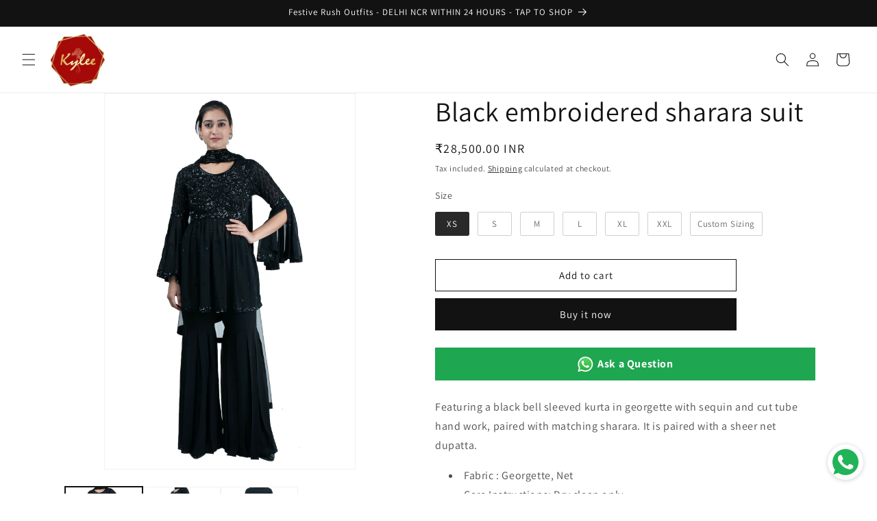

--- FILE ---
content_type: text/html; charset=utf-8
request_url: https://kyleefashion.com/apps/softpulse/notifier-handler.php
body_size: -188
content:


	
			{			"domain": "kyleefashion.com",			"currency": "INR",			"shop" : "kyleefashions.myshopify.com",			"moneyFormat": "<span class=money>₹{{amount}}</span>",			"moneyFormatWithCurrency": "<span class=money>₹{{amount}} INR</span>"    												,"product": {					"id": "4684317720659",					"url": "/products/black-embroidered-sharara-suit",					"title": "Black embroidered sharara suit",		          	"price": "2850000",					"handle": "black-embroidered-sharara-suit",					"image": "//kyleefashion.com/cdn/shop/products/KYE_5610.jpg?v=1738676030",					"available": "true",					"variants": {			  					  			"32231619854419": {				  			"id": "32231619854419",			                "title": "XS",			                "price": "2850000",				  			"available": "true",			                "image": "//kyleefashion.com/cdn/shop/products/KYE_5610.jpg?v=1738676030"				  		}				  		,			        			  			"32231619887187": {				  			"id": "32231619887187",			                "title": "S",			                "price": "2850000",				  			"available": "true",			                "image": "//kyleefashion.com/cdn/shop/products/KYE_5610.jpg?v=1738676030"				  		}				  		,			        			  			"32231619919955": {				  			"id": "32231619919955",			                "title": "M",			                "price": "2850000",				  			"available": "true",			                "image": "//kyleefashion.com/cdn/shop/products/KYE_5610.jpg?v=1738676030"				  		}				  		,			        			  			"32231619952723": {				  			"id": "32231619952723",			                "title": "L",			                "price": "2850000",				  			"available": "true",			                "image": "//kyleefashion.com/cdn/shop/products/KYE_5610.jpg?v=1738676030"				  		}				  		,			        			  			"32231619985491": {				  			"id": "32231619985491",			                "title": "XL",			                "price": "2850000",				  			"available": "true",			                "image": "//kyleefashion.com/cdn/shop/products/KYE_5610.jpg?v=1738676030"				  		}				  		,			        			  			"32231620018259": {				  			"id": "32231620018259",			                "title": "XXL",			                "price": "2850000",				  			"available": "true",			                "image": "//kyleefashion.com/cdn/shop/products/KYE_5610.jpg?v=1738676030"				  		}				  		,			        			  			"32231620051027": {				  			"id": "32231620051027",			                "title": "Custom Sizing",			                "price": "2850000",				  			"available": "true",			                "image": "//kyleefashion.com/cdn/shop/products/KYE_5610.jpg?v=1738676030"				  		}				  					        			        }			    }					}	


--- FILE ---
content_type: text/javascript
request_url: https://cdn.starapps.studio/apps/vsk/kyleefashions/data.js
body_size: 2160
content:
"use strict";"undefined"==typeof window.starapps_data&&(window.starapps_data={}),"undefined"==typeof window.starapps_data.product_groups&&(window.starapps_data.product_groups=[{"id":4059730,"products_preset_id":791488,"collections_swatch":"first_product_image","group_name":"Amalfi Coords","option_name":"Colour Options","collections_preset_id":791498,"display_position":"bottom","products_swatch":"first_product_image","mobile_products_preset_id":791488,"mobile_products_swatch":"first_product_image","mobile_collections_preset_id":791498,"mobile_collections_swatch":"first_product_image","same_products_preset_for_mobile":true,"same_collections_preset_for_mobile":true,"option_values":[{"id":7001953304659,"option_value":"Lilac","handle":"lilac-amalfi-co-ord-set","published":true,"swatch_src":null,"swatch_value":null},{"id":7010998321235,"option_value":"Mustard","handle":"mustard-amalfi-co-ord-set","published":true,"swatch_src":null,"swatch_value":null},{"id":7010998354003,"option_value":"Crimson Red","handle":"crimson-red-amalfi-co-ord-set","published":true,"swatch_src":null,"swatch_value":null}]},{"id":4132519,"products_preset_id":791488,"collections_swatch":"first_product_image","group_name":"Chamkila Coord","option_name":"Colour Options","collections_preset_id":791498,"display_position":"bottom","products_swatch":"first_product_image","mobile_products_preset_id":791488,"mobile_products_swatch":"first_product_image","mobile_collections_preset_id":791498,"mobile_collections_swatch":"first_product_image","same_products_preset_for_mobile":true,"same_collections_preset_for_mobile":true,"option_values":[{"id":7263218139219,"option_value":"Gold","handle":"chamkila-gold-co-ord-set","published":true,"swatch_src":null,"swatch_value":null},{"id":7263219744851,"option_value":"Black","handle":"chamkila-black-co-ord-set","published":true,"swatch_src":null,"swatch_value":null},{"id":7317326037075,"option_value":"Powder Blue","handle":"chamkila-powder-blue-co-ord-set","published":true,"swatch_src":null,"swatch_value":null},{"id":7317327544403,"option_value":"Pearl White","handle":"chamkila-pearl-white-co-ord-set","published":false,"swatch_src":null,"swatch_value":null},{"id":7317328855123,"option_value":"Pastel Peach","handle":"chamkila-pastel-peach-co-ord-set","published":true,"swatch_src":null,"swatch_value":null}]},{"id":4098808,"products_preset_id":791488,"collections_swatch":"first_product_image","group_name":"Chikan French Lace","option_name":"Colour Options","collections_preset_id":791498,"display_position":"bottom","products_swatch":"first_product_image","mobile_products_preset_id":791488,"mobile_products_swatch":"first_product_image","mobile_collections_preset_id":791498,"mobile_collections_swatch":"first_product_image","same_products_preset_for_mobile":true,"same_collections_preset_for_mobile":true,"option_values":[{"id":7235751673939,"option_value":"Sage Green","handle":"sage-green-french-lace-chikankari-co-ord-set","published":true,"swatch_src":null,"swatch_value":null},{"id":7235751641171,"option_value":"Almond Beige","handle":"almond-beige-french-lace-chikankari-co-ord-set","published":true,"swatch_src":null,"swatch_value":null},{"id":7235751280723,"option_value":"Powder Blue","handle":"powder-blue-french-lace-chikankari-co-ord-set","published":true,"swatch_src":null,"swatch_value":null},{"id":7235751379027,"option_value":"Pastel Pink","handle":"pastel-pink-french-lace-chikankari-co-ord-set","published":true,"swatch_src":null,"swatch_value":null}]},{"id":4059711,"products_preset_id":791488,"collections_swatch":"first_product_image","group_name":"Chikankari Coords","option_name":"Colour Options","collections_preset_id":791498,"display_position":"bottom","products_swatch":"first_product_image","mobile_products_preset_id":791488,"mobile_products_swatch":"first_product_image","mobile_collections_preset_id":791498,"mobile_collections_swatch":"first_product_image","same_products_preset_for_mobile":true,"same_collections_preset_for_mobile":true,"option_values":[{"id":6964816478291,"option_value":"PINK","handle":"pink-cotton-chikankari-co-ord-set-with-belt","published":true,"swatch_src":null,"swatch_value":null},{"id":6964814348371,"option_value":"BLUE","handle":"blue-cotton-chikankari-co-ord-set-with-belt","published":true,"swatch_src":null,"swatch_value":null},{"id":6964813004883,"option_value":"YELLOW","handle":"lemony-yellow-cotton-chikankari-co-ord-set-with-belt","published":true,"swatch_src":null,"swatch_value":null},{"id":6988395511891,"option_value":"MOCHA","handle":"browncotton-chikankari-co-ord-set-with-belt","published":true,"swatch_src":null,"swatch_value":null},{"id":6988395577427,"option_value":"GREEN","handle":"green-cotton-chikankari-co-ord-set-with-belt","published":true,"swatch_src":null,"swatch_value":null},{"id":6995410944083,"option_value":"SALMON","handle":"salmon-cotton-cutwork-co-ord-set","published":false,"swatch_src":null,"swatch_value":null},{"id":6995412910163,"option_value":"LEMON","handle":"lemon-cotton-cutwork-co-ord-set","published":false,"swatch_src":null,"swatch_value":null}]},{"id":4059723,"products_preset_id":791488,"collections_swatch":"first_product_image","group_name":"Colour Block Coords","option_name":"Colour Options","collections_preset_id":791498,"display_position":"bottom","products_swatch":"first_product_image","mobile_products_preset_id":791488,"mobile_products_swatch":"first_product_image","mobile_collections_preset_id":791498,"mobile_collections_swatch":"first_product_image","same_products_preset_for_mobile":true,"same_collections_preset_for_mobile":true,"option_values":[{"id":7155386974291,"option_value":"Black and Purple","handle":"black-colour-block-cotton-co-ord-set","published":true,"swatch_src":null,"swatch_value":null},{"id":7200180240467,"option_value":"Mocha","handle":"mocha-colour-block-cotton-co-ord-set","published":true,"swatch_src":null,"swatch_value":null},{"id":7210683236435,"option_value":"Black and Green","handle":"black-and-green-colour-block-cotton-co-ord-set","published":true,"swatch_src":null,"swatch_value":null},{"id":7243389206611,"option_value":"Ikat Printed","handle":"ikat-printed-colour-block-cotton-co-ord-set","published":false,"swatch_src":null,"swatch_value":null},{"id":7243390189651,"option_value":"Pisces Printed","handle":"pisces-printed-colour-block-cotton-co-ord-set","published":false,"swatch_src":null,"swatch_value":null}]},{"id":4059727,"products_preset_id":791488,"collections_swatch":"first_product_image","group_name":"High low coords","option_name":"Colour Options","collections_preset_id":791498,"display_position":"bottom","products_swatch":"first_product_image","mobile_products_preset_id":791488,"mobile_products_swatch":"first_product_image","mobile_collections_preset_id":791498,"mobile_collections_swatch":"first_product_image","same_products_preset_for_mobile":true,"same_collections_preset_for_mobile":true,"option_values":[{"id":7030552133715,"option_value":"Red","handle":"red-high-low-crepe-co-ord","published":true,"swatch_src":null,"swatch_value":null},{"id":7030554296403,"option_value":"Blue","handle":"royal-blue-high-low-crepe-co-ord","published":true,"swatch_src":null,"swatch_value":null},{"id":7030558490707,"option_value":"Yellow","handle":"yellow-high-low-crepe-co-ord","published":true,"swatch_src":null,"swatch_value":null},{"id":7054369357907,"option_value":"Ocean Green","handle":"parrot-green-high-low-crepe-co-ord","published":true,"swatch_src":null,"swatch_value":null},{"id":7054369718355,"option_value":"Peach","handle":"peach-high-low-crepe-co-ord","published":true,"swatch_src":null,"swatch_value":null},{"id":7054369980499,"option_value":"Purple","handle":"purple-high-low-crepe-co-ord","published":true,"swatch_src":null,"swatch_value":null},{"id":7054370209875,"option_value":"Black","handle":"black-high-low-crepe-co-ord","published":true,"swatch_src":null,"swatch_value":null}]},{"id":4087420,"products_preset_id":791488,"collections_swatch":"first_product_image","group_name":"Linen Coords","option_name":"Colour Options","collections_preset_id":791498,"display_position":"bottom","products_swatch":"first_product_image","mobile_products_preset_id":791488,"mobile_products_swatch":"first_product_image","mobile_collections_preset_id":791498,"mobile_collections_swatch":"first_product_image","same_products_preset_for_mobile":true,"same_collections_preset_for_mobile":true,"option_values":[{"id":7232647856211,"option_value":null,"handle":"pink-floral-linen-love-co-ord-set","published":true,"swatch_src":null,"swatch_value":null},{"id":7232652902483,"option_value":null,"handle":"indigo-french-lace-linen-co-ord-set","published":true,"swatch_src":null,"swatch_value":null},{"id":7232659587155,"option_value":null,"handle":"red-tropical-french-lace-high-low-linen-co-ord-set","published":true,"swatch_src":null,"swatch_value":null},{"id":7232662143059,"option_value":null,"handle":"ice-blue-tropical-french-lace-high-low-linen-co-ord-set","published":true,"swatch_src":null,"swatch_value":null}]},{"id":4059724,"products_preset_id":791488,"collections_swatch":"first_product_image","group_name":"Marbella Coords","option_name":"Colour Options","collections_preset_id":791498,"display_position":"bottom","products_swatch":"first_product_image","mobile_products_preset_id":791488,"mobile_products_swatch":"first_product_image","mobile_collections_preset_id":791498,"mobile_collections_swatch":"first_product_image","same_products_preset_for_mobile":true,"same_collections_preset_for_mobile":true,"option_values":[{"id":7200178339923,"option_value":"Red","handle":"marbella-red-printed-co-ord-set","published":true,"swatch_src":null,"swatch_value":null},{"id":7200178667603,"option_value":"Turquoise","handle":"marbella-turquoise-printed-co-ord-set","published":true,"swatch_src":null,"swatch_value":null},{"id":7200178962515,"option_value":"Green","handle":"marbella-green-printed-co-ord-set","published":true,"swatch_src":null,"swatch_value":null},{"id":7200179159123,"option_value":"Grey","handle":"marbella-grey-printed-co-ord-set","published":true,"swatch_src":null,"swatch_value":null},{"id":7200179355731,"option_value":"Peach","handle":"marbella-peach-printed-co-ord-set","published":true,"swatch_src":null,"swatch_value":null}]},{"id":4418472,"products_preset_id":791488,"collections_swatch":"first_product_image","group_name":"Paisley Phirans","option_name":"Colour Options","collections_preset_id":791498,"display_position":"bottom","products_swatch":"first_product_image","mobile_products_preset_id":791488,"mobile_products_swatch":"first_product_image","mobile_collections_preset_id":791498,"mobile_collections_swatch":"first_product_image","same_products_preset_for_mobile":true,"same_collections_preset_for_mobile":true,"option_values":[{"id":7415234953299,"option_value":"`Powder Blue","handle":"powder-blue-phiran-coord-with-pants-and-matching-potli","published":true,"swatch_src":null,"swatch_value":null},{"id":7415229186131,"option_value":"Navy","handle":"navy-paisley-phiran-coord-with-pants-and-matching-potli","published":true,"swatch_src":null,"swatch_value":null},{"id":7415238525011,"option_value":"Yellow","handle":"yellow-phiran-coord-with-pants-and-matching-potli-copy","published":true,"swatch_src":null,"swatch_value":null},{"id":7415243735123,"option_value":"Orange","handle":"orange-phiran-coord-with-pants-and-matching-potli","published":true,"swatch_src":null,"swatch_value":null},{"id":7415250419795,"option_value":"Black","handle":"black-paisley-phiran-coord-with-pants-and-matching-potli","published":true,"swatch_src":null,"swatch_value":null}]},{"id":4059729,"products_preset_id":791488,"collections_swatch":"first_product_image","group_name":"Plain Cotton Coords","option_name":"Colour Options","collections_preset_id":791498,"display_position":"bottom","products_swatch":"first_product_image","mobile_products_preset_id":791488,"mobile_products_swatch":"first_product_image","mobile_collections_preset_id":791498,"mobile_collections_swatch":"first_product_image","same_products_preset_for_mobile":true,"same_collections_preset_for_mobile":true,"option_values":[{"id":6796898730067,"option_value":"Fern Green","handle":"fern-green-co-ord-set","published":true,"swatch_src":null,"swatch_value":null},{"id":6796899483731,"option_value":"Pearl White","handle":"pearl-white-co-ord-set","published":true,"swatch_src":null,"swatch_value":null},{"id":6816961560659,"option_value":"Royal Blue Festive","handle":"royal-blue-festive-co-ord-set","published":true,"swatch_src":null,"swatch_value":null},{"id":6820182753363,"option_value":"Colour Love","handle":"colour-love-co-ord-set","published":true,"swatch_src":null,"swatch_value":null},{"id":6832682270803,"option_value":"Emerald Green Festive","handle":"emerald-green-festive-co-ord-set","published":true,"swatch_src":null,"swatch_value":null},{"id":6832682532947,"option_value":"Royal Blue ","handle":"royal-blue-co-ord-set","published":true,"swatch_src":null,"swatch_value":null},{"id":6832904568915,"option_value":"Hot Pink Festive ","handle":"hot-pink-festive-co-ord-set","published":true,"swatch_src":null,"swatch_value":null},{"id":6832905519187,"option_value":"Jet Black","handle":"jet-black-co-ord-set","published":true,"swatch_src":null,"swatch_value":null},{"id":6954881417299,"option_value":"Tangy Orange","handle":"tangy-orange-cotton-co-ord-set","published":true,"swatch_src":null,"swatch_value":null},{"id":6957458882643,"option_value":"Minty Blue","handle":"minty-blue-cotton-co-ord-set","published":true,"swatch_src":null,"swatch_value":null},{"id":6957458915411,"option_value":"Lemony Yellow","handle":"lemony-yellow-cotton-co-ord-set","published":true,"swatch_src":null,"swatch_value":null},{"id":6957458980947,"option_value":"Candy Pink","handle":"copy-of-lemony-yellow-cotton-co-ord-set","published":true,"swatch_src":null,"swatch_value":null}]},{"id":4059731,"products_preset_id":791488,"collections_swatch":"first_product_image","group_name":"Travel Coords","option_name":"Colour Options","collections_preset_id":791498,"display_position":"bottom","products_swatch":"first_product_image","mobile_products_preset_id":791488,"mobile_products_swatch":"first_product_image","mobile_collections_preset_id":791498,"mobile_collections_swatch":"first_product_image","same_products_preset_for_mobile":true,"same_collections_preset_for_mobile":true,"option_values":[{"id":6995733446739,"option_value":"Hot Pink ","handle":"hot-pink-travel-co-ord-set","published":true,"swatch_src":null,"swatch_value":null},{"id":7000338235475,"option_value":"Royal Blue ","handle":"royal-blue-travel-co-ord-set","published":true,"swatch_src":null,"swatch_value":null},{"id":7001918046291,"option_value":"Tangy Orange","handle":"tangy-orange-travel-co-ord-set","published":true,"swatch_src":null,"swatch_value":null},{"id":7001918439507,"option_value":"Lilac","handle":"lilac-travel-co-ord-set","published":true,"swatch_src":null,"swatch_value":null},{"id":7001918472275,"option_value":"Green","handle":"green-travel-co-ord-set","published":true,"swatch_src":null,"swatch_value":null}]},{"id":4059726,"products_preset_id":791488,"collections_swatch":"first_product_image","group_name":"Venetian Coords","option_name":"Colour Options","collections_preset_id":791498,"display_position":"bottom","products_swatch":"first_product_image","mobile_products_preset_id":791488,"mobile_products_swatch":"first_product_image","mobile_collections_preset_id":791498,"mobile_collections_swatch":"first_product_image","same_products_preset_for_mobile":true,"same_collections_preset_for_mobile":true,"option_values":[{"id":6999839473747,"option_value":"Mustard","handle":"mustard-venetian-lace-co-ord-set","published":true,"swatch_src":null,"swatch_value":null},{"id":6999839539283,"option_value":"Black","handle":"black-venetian-lace-co-ord-set","published":true,"swatch_src":null,"swatch_value":null},{"id":6999840194643,"option_value":"Beige","handle":"greyish-beige-venetian-lace-co-ord-set","published":true,"swatch_src":null,"swatch_value":null}]}],window.starapps_data.product_groups_chart={"lilac-amalfi-co-ord-set":[0],"mustard-amalfi-co-ord-set":[0],"crimson-red-amalfi-co-ord-set":[0],"chamkila-gold-co-ord-set":[1],"chamkila-black-co-ord-set":[1],"chamkila-powder-blue-co-ord-set":[1],"chamkila-pearl-white-co-ord-set":[1],"chamkila-pastel-peach-co-ord-set":[1],"sage-green-french-lace-chikankari-co-ord-set":[2],"almond-beige-french-lace-chikankari-co-ord-set":[2],"powder-blue-french-lace-chikankari-co-ord-set":[2],"pastel-pink-french-lace-chikankari-co-ord-set":[2],"pink-cotton-chikankari-co-ord-set-with-belt":[3],"blue-cotton-chikankari-co-ord-set-with-belt":[3],"lemony-yellow-cotton-chikankari-co-ord-set-with-belt":[3],"browncotton-chikankari-co-ord-set-with-belt":[3],"green-cotton-chikankari-co-ord-set-with-belt":[3],"salmon-cotton-cutwork-co-ord-set":[3],"lemon-cotton-cutwork-co-ord-set":[3],"black-colour-block-cotton-co-ord-set":[4],"mocha-colour-block-cotton-co-ord-set":[4],"black-and-green-colour-block-cotton-co-ord-set":[4],"ikat-printed-colour-block-cotton-co-ord-set":[4],"pisces-printed-colour-block-cotton-co-ord-set":[4],"red-high-low-crepe-co-ord":[5],"royal-blue-high-low-crepe-co-ord":[5],"yellow-high-low-crepe-co-ord":[5],"parrot-green-high-low-crepe-co-ord":[5],"peach-high-low-crepe-co-ord":[5],"purple-high-low-crepe-co-ord":[5],"black-high-low-crepe-co-ord":[5],"pink-floral-linen-love-co-ord-set":[6],"indigo-french-lace-linen-co-ord-set":[6],"red-tropical-french-lace-high-low-linen-co-ord-set":[6],"ice-blue-tropical-french-lace-high-low-linen-co-ord-set":[6],"marbella-red-printed-co-ord-set":[7],"marbella-turquoise-printed-co-ord-set":[7],"marbella-green-printed-co-ord-set":[7],"marbella-grey-printed-co-ord-set":[7],"marbella-peach-printed-co-ord-set":[7],"powder-blue-phiran-coord-with-pants-and-matching-potli":[8],"navy-paisley-phiran-coord-with-pants-and-matching-potli":[8],"yellow-phiran-coord-with-pants-and-matching-potli-copy":[8],"orange-phiran-coord-with-pants-and-matching-potli":[8],"black-paisley-phiran-coord-with-pants-and-matching-potli":[8],"fern-green-co-ord-set":[9],"pearl-white-co-ord-set":[9],"royal-blue-festive-co-ord-set":[9],"colour-love-co-ord-set":[9],"emerald-green-festive-co-ord-set":[9],"royal-blue-co-ord-set":[9],"hot-pink-festive-co-ord-set":[9],"jet-black-co-ord-set":[9],"tangy-orange-cotton-co-ord-set":[9],"minty-blue-cotton-co-ord-set":[9],"lemony-yellow-cotton-co-ord-set":[9],"copy-of-lemony-yellow-cotton-co-ord-set":[9],"hot-pink-travel-co-ord-set":[10],"royal-blue-travel-co-ord-set":[10],"tangy-orange-travel-co-ord-set":[10],"lilac-travel-co-ord-set":[10],"green-travel-co-ord-set":[10],"mustard-venetian-lace-co-ord-set":[11],"black-venetian-lace-co-ord-set":[11],"greyish-beige-venetian-lace-co-ord-set":[11]});